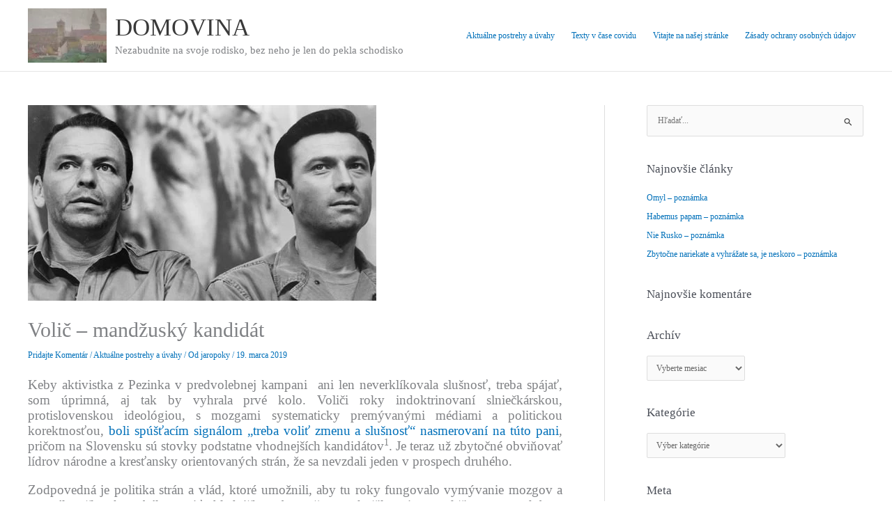

--- FILE ---
content_type: text/html; charset=UTF-8
request_url: https://www.antikvar.sk/blog/wp-admin/admin-ajax.php
body_size: -237
content:
19-1